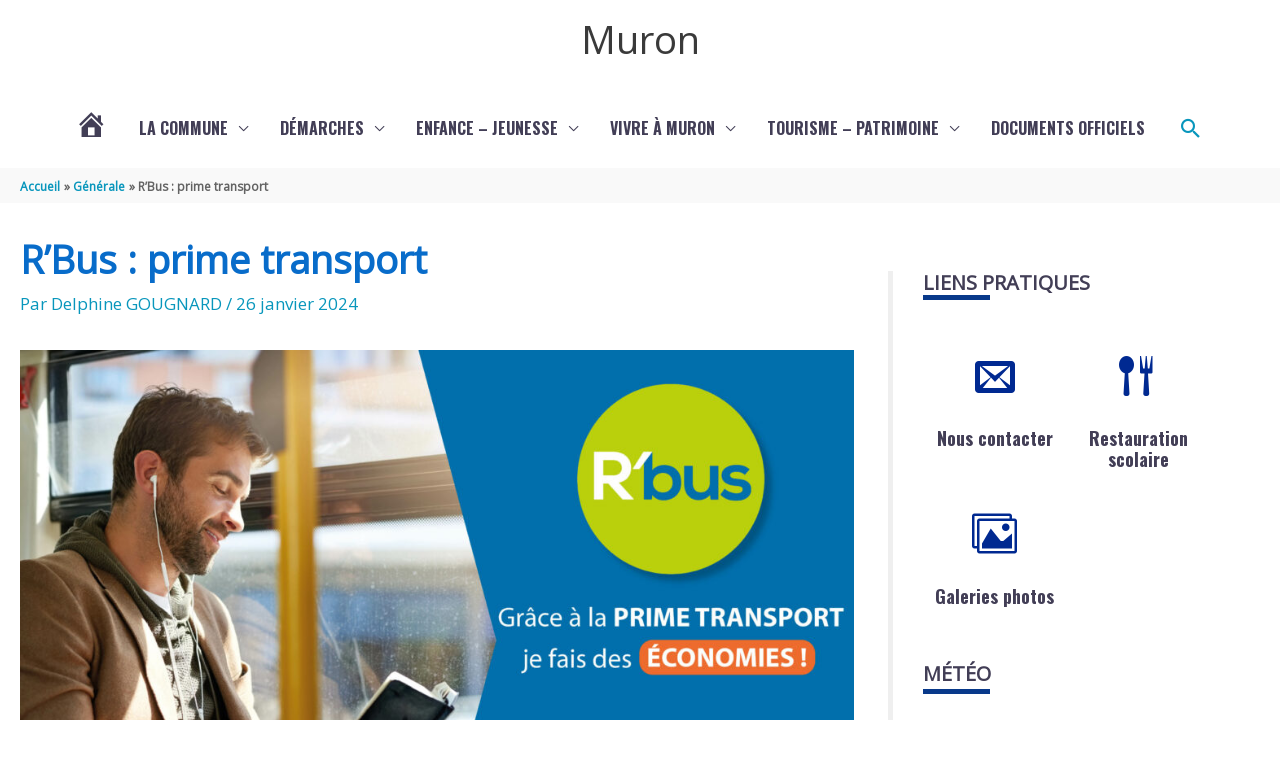

--- FILE ---
content_type: text/css
request_url: https://www.muron.fr/wp-content/uploads/siteorigin-widgets/sow-features-default-88250ac602f2.css?ver=0ef4ba
body_size: 867
content:
.so-widget-sow-features-default-88250ac602f2 .sow-features-list {
  display: flex;
  flex-wrap: wrap;
  gap: 25px 25px;
  list-style: none;
  margin: 0;
  padding: 0;
}
.so-widget-sow-features-default-88250ac602f2 .sow-features-list .sow-features-feature {
  -ms-box-sizing: border-box;
  -moz-box-sizing: border-box;
  -webkit-box-sizing: border-box;
  box-sizing: border-box;
  margin: 0;
  position: relative;
}
@media (min-width: 780px) {
  .so-widget-sow-features-default-88250ac602f2 .sow-features-list .sow-features-feature:nth-of-type(2n + 1) {
    padding-left: 0;
  }
  .so-widget-sow-features-default-88250ac602f2 .sow-features-list .sow-features-feature:nth-of-type(2n) {
    padding-right: 0;
  }
}
.so-widget-sow-features-default-88250ac602f2 .sow-features-list .sow-features-feature.sow-icon-container-position-top {
  text-align: center;
}
.so-widget-sow-features-default-88250ac602f2 .sow-features-list .sow-features-feature.sow-icon-container-position-top .sow-icon-container {
  margin-bottom: 10px;
  margin: 0 auto 10px;
}
.so-widget-sow-features-default-88250ac602f2 .sow-features-list .sow-features-feature.sow-icon-container-position-right {
  align-items: flex-start;
}
.so-widget-sow-features-default-88250ac602f2 .sow-features-list .sow-features-feature.sow-icon-container-position-right .sow-icon-container {
  margin-right: 10px;
}
.so-widget-sow-features-default-88250ac602f2 .sow-features-list .sow-features-feature.sow-icon-container-position-left {
  align-items: flex-start;
}
.so-widget-sow-features-default-88250ac602f2 .sow-features-list .sow-features-feature.sow-icon-container-position-left .sow-icon-container {
  margin-left: 10px;
}
.so-widget-sow-features-default-88250ac602f2 .sow-features-list .sow-features-feature.sow-icon-container-position-bottom {
  align-items: center;
  text-align: center;
}
.so-widget-sow-features-default-88250ac602f2 .sow-features-list .sow-features-feature.sow-icon-container-position-bottom .sow-icon-container {
  margin-top: 10px;
}
.so-widget-sow-features-default-88250ac602f2 .sow-features-list .sow-features-feature .sow-features-feature-right-left-container {
  display: flex;
  flex-direction: inherit;
  width: 100%;
  align-items: center;
}
.so-widget-sow-features-default-88250ac602f2 .sow-features-list .sow-features-feature .sow-features-feature-right-left-container .textwidget {
  width: 100%;
}
.so-widget-sow-features-default-88250ac602f2 .sow-features-list .sow-features-feature .sow-icon-container {
  font-size: 84px;
  height: 84px;
  text-decoration: none;
  width: 84px;
  flex: 0 0 84px;
}
.so-widget-sow-features-default-88250ac602f2 .sow-features-list .sow-features-feature .sow-icon-container:not(.sow-container-none) [class^="sow-icon-"],
.so-widget-sow-features-default-88250ac602f2 .sow-features-list .sow-features-feature .sow-icon-container .sow-icon-image {
  align-items: center;
  color: #fff;
  display: flex;
  height: 84px;
  justify-content: center;
  position: absolute;
  text-decoration: none;
  top: 0;
  width: 84px;
  background-size: contain;
  background-position: center;
  background-repeat: no-repeat;
}
.so-widget-sow-features-default-88250ac602f2 .sow-features-list .sow-features-feature h3 {
  margin: 1em 0;
}
.so-widget-sow-features-default-88250ac602f2 .sow-features-list .sow-features-feature h3 a {
  color: inherit;
  text-decoration: none;
}
.so-widget-sow-features-default-88250ac602f2 .sow-features-list .sow-features-feature h3 a:hover {
  text-decoration: underline;
}
.so-widget-sow-features-default-88250ac602f2 .sow-features-list .sow-features-feature p.sow-more-text a {
  color: inherit;
  font-weight: 500;
  text-decoration: none;
}
.so-widget-sow-features-default-88250ac602f2 .sow-features-list .sow-features-feature p.sow-more-text a:hover {
  text-decoration: underline;
}
.so-widget-sow-features-default-88250ac602f2 .sow-features-list .sow-features-feature p:last-child {
  margin-bottom: 0;
}
.so-widget-sow-features-default-88250ac602f2 .sow-features-list .sow-features-feature .sow-features-feature-title {
  font-family: Oswald;
  font-weight: 700;
  color: #423e56;
  font-size: 18px;
  
}
.so-widget-sow-features-default-88250ac602f2 .sow-features-list .sow-features-feature p.sow-more-text a {
  color: inherit;
  font-weight: 500;
  text-decoration: none;
}
.so-widget-sow-features-default-88250ac602f2 .sow-features-list .sow-features-feature p.sow-more-text a:hover {
  text-decoration: underline;
}
@media (max-width: 780px) {
  .so-widget-sow-features-default-88250ac602f2 .sow-features-list {
    gap: 25px;
  }
  .so-widget-sow-features-default-88250ac602f2 .sow-features-list.sow-features-responsive .sow-features-feature {
    flex-direction: row !important;
    justify-content: center;
  }
  .so-widget-sow-features-default-88250ac602f2 .sow-features-list.sow-features-responsive .sow-icon-container-position-top,
  .so-widget-sow-features-default-88250ac602f2 .sow-features-list.sow-features-responsive .sow-icon-container-position-right,
  .so-widget-sow-features-default-88250ac602f2 .sow-features-list.sow-features-responsive .sow-icon-container-position-left {
    flex-direction: column !important;
  }
  .so-widget-sow-features-default-88250ac602f2 .sow-features-list.sow-features-responsive .sow-icon-container-position-bottom {
    flex-direction: column-reverse !important;
  }
  .so-widget-sow-features-default-88250ac602f2 .sow-features-list.sow-features-responsive .sow-features-feature {
    width: 100% !important;
  }
  .so-widget-sow-features-default-88250ac602f2 .sow-features-list.sow-features-responsive .sow-features-feature-content,
  .so-widget-sow-features-default-88250ac602f2 .sow-features-list.sow-features-responsive .sow-features-feature-title,
  .so-widget-sow-features-default-88250ac602f2 .sow-features-list.sow-features-responsive .sow-more-text {
    text-align: center;
  }
  .so-widget-sow-features-default-88250ac602f2 .sow-features-list.sow-features-responsive .sow-icon-container-position-left .sow-icon-container,
  .so-widget-sow-features-default-88250ac602f2 .sow-features-list.sow-features-responsive .sow-icon-container-position-right .sow-icon-container {
    display: flex;
    justify-content: center;
    width: 100%;
  }
  .so-widget-sow-features-default-88250ac602f2 .sow-features-list.sow-features-responsive .sow-icon-container-position-left .sow-icon-container {
    margin-left: 0;
  }
  .so-widget-sow-features-default-88250ac602f2 .sow-features-list.sow-features-responsive .sow-icon-container-position-right .sow-icon-container {
    margin-right: 0;
  }
}